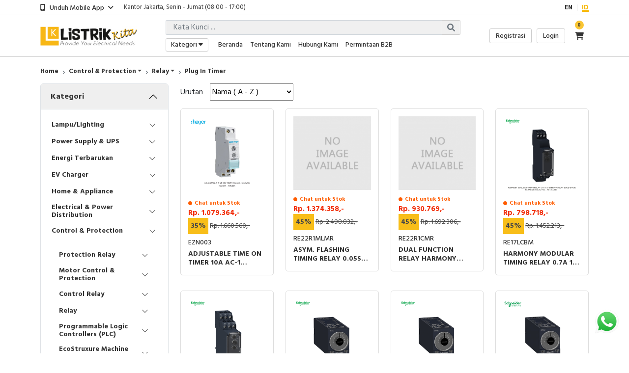

--- FILE ---
content_type: text/css
request_url: https://listrikkita.com/templates/mgstorev2/css/custom.css?1769141339
body_size: 41
content:
.clear{
    clear:both;
    margin-top: 20px;
}

.autocomplete{
    width: 250px;
    position: relative;
}
.autocomplete #searchResult{
    list-style: none;
    padding: 0px;
    width: 100%;
    position: absolute;
    margin: 0;
    background: white;
}

.autocomplete #searchResult li{
    background: #F2F3F4;
    padding: 4px;
    margin-bottom: 1px;
}

.autocomplete #searchResult li:nth-child(even){
    background: #E5E7E9;
    color: black;
}

.autocomplete #searchResult li:hover{
    cursor: pointer;
    background: #CACFD2;
}

.autocomplete input[type=text]{
    padding: 5px;
    width: 100%;
    letter-spacing: 1px;
}

--- FILE ---
content_type: application/javascript
request_url: https://listrikkita.com/templates/mgstorev2/js/ajax.js?1769141339
body_size: 34
content:
jQuery(document).ready(function($) {
    $('.btn-variant-1').click(function() {
        $('.btn-variant-1').removeClass('active');
        $(this).toggleClass('active');
    });
    $('.btn-variant-2').click(function() {
        $('.btn-variant-2').removeClass('active');
        $(this).toggleClass('active');
    });
    
    $('.variant').change(function() {
        var variant1 = $('input[name="variant-1"]:checked').val();
        var variant2 = $('input[name="variant-2"]:checked').val();

        
        console.log(variant1+' - '+variant2);

        // $.ajax({
        //     type: "POST",
        //     url:"action.php",
        //     data: {
        //         var1 : variant1,
        //         var1 : variant2,
        //     },
        //     success:function(result){
        //         // success
        // }});
    });
});  

--- FILE ---
content_type: application/javascript
request_url: https://listrikkita.com/templates/mgstorev2/assets/js/app.js?1769141339
body_size: 1801
content:
function copyCodePromo(s){navigator.clipboard.writeText(s)}var lastScrollTop;jQuery(document).ready((function(s){const e=s("#modal"),t=s("#closemodal");e.click((function(s){s.target===e[0]&&e.css("display","none")})),t.click((function(){e.css("display","none")})),setTimeout((function(){e.css("display","flex")}),5e3),s(".read-more").click((function(e){e.preventDefault();var t=s(".long-text");t.toggleClass("expanded"),t.hasClass("expanded")?s(this).text("Read Less"):s(this).text("Read More")}));var i=0;s(".slick-product .slick-wrapper .title, .slick-recomendation .slick-wrapper .title, .slick-monthlydiscount .slick-wrapper .title, .slick-flashsale .slick-wrapper .title").each((function(){i<s(this).height()&&(i=s(this).height())})),s(".slick-product .slick-wrapper .title, .slick-recomendation .slick-wrapper .title, .slick-monthlydiscount .slick-wrapper .title, .slick-flashsale .slick-wrapper .title").height(i+20),s(window).on("resize",(function(){s(".slick-product .slick-wrapper .title, .slick-recomendation .slick-wrapper .title, .slick-monthlydiscount .slick-wrapper .title, .slick-flashsale .slick-wrapper .title").height(i+20)}));var a=s(".slide-image").height();function o(s){return s.split("-")[1]}s(".best-seller .card-wrapper").css("height",a-23),s(window).on("resize",(function(){s(".best-seller .card-wrapper").css("height",a-23)})),s(".dropdown-m").click((function(){s(".dropdown-menu-m").toggleClass("show")})),s(".m-menu").click((function(){var e=s(this).attr("target");s(".m-pop-menu#"+e).addClass("show")})),s(".m-pop-menu .close").click((function(){s(".m-pop-menu").removeClass("show")})),s(".m-menu-search").click((function(){var e=s(this).attr("target");s(".m-pop-search#"+e).toggleClass("show")})),s(".m-pop-menu .close-cat").click((function(){s(".m-submenu").removeClass("show"),s(".m-submenu").css("transition","none"),s(".m-submenu-last").removeClass("show"),s(".m-submenu-last").css("transition","none"),s(this).siblings(".m-category").css("overflow-y","auto")})),s(".wrapper-1").click((function(){s(this).siblings(".m-submenu").addClass("show"),s(this).siblings(".m-submenu").css("transition","0.3s"),s(this).parent().parent(".m-category").css("overflow-y","hidden")})),s(".wrapper-2").click((function(){s(this).siblings(".m-submenu-last").addClass("show"),s(this).siblings(".m-submenu-last").css("transition","0.3s"),s(this).parent().parent(".m-category").css("overflow-y","hidden")})),s(".btn-back-1").click((function(){s(".m-submenu").removeClass("show"),s(this).parent().parent().parent(".m-category").css("overflow-y","auto")})),s(".btn-back-2").click((function(){s(".m-submenu-last").removeClass("show"),s(this).parent().parent().parent(".m-category").css("overflow-y","auto")})),s(".category-item").hover((function(){s(".content-submenu-wrapper").addClass("active"),s(".content-sub_submenu-wrapper").removeClass("active");var e=s(this).data("submenu");s(".category-item").removeClass("active"),s(this).addClass("active"),s(".content-submenu").each((function(){var t=s(this);o(t.attr("id"))==e?t.addClass("active"):t.removeClass("active")}))})),s(".sub-category-item").hover((function(){s(".content-sub_submenu-wrapper").addClass("active");var e=s(this).data("sub_submenu");s(".sub-category-item").removeClass("active"),s(this).addClass("active"),s(".content-sub_submenu").each((function(){var t=s(this);o(t.attr("id"))==e?t.addClass("active"):t.removeClass("active")}))})),s(".home-slideshow").slick({autoplay:!0,autoplaySpeed:3500,dots:!0}),s(".brand-slider").slick({slidesToShow:6,centerMode:!0,responsive:[{breakpoint:991,settings:{slidesToShow:3}},{breakpoint:767,settings:{slidesToShow:1}}]}),s(".brands-showcase a.col").length>=4&&s(".brands-showcase").slick({slidesToShow:4,slidesToScroll:1,responsive:[{breakpoint:991,settings:{slidesToShow:3}},{breakpoint:767,settings:{slidesToShow:2}}]}),s(".slide-showcase").slick({slidesToShow:1,slidesToScroll:1,autoplay:!0,autoplaySpeed:3500,responsive:[{breakpoint:991,settings:{slidesToShow:3}},{breakpoint:767,settings:{slidesToShow:1}}]}),s(".slick-flashsale").slick({slidesToShow:5,slidesToScroll:1,responsive:[{breakpoint:991,settings:{slidesToShow:3}},{breakpoint:767,settings:{slidesToShow:1}}]}),s(".slick-product").slick({slidesToShow:5,slidesToScroll:1,responsive:[{breakpoint:991,settings:{slidesToShow:3}},{breakpoint:767,settings:{slidesToShow:1}}]}),s(".slick-monthlydiscount").slick({slidesToShow:5,slidesToScroll:1,responsive:[{breakpoint:991,settings:{slidesToShow:3}},{breakpoint:767,settings:{slidesToShow:1}}]}),s(".slick-recomendation").slick({slidesToShow:5,slidesToScroll:1,responsive:[{breakpoint:991,settings:{slidesToShow:3}},{breakpoint:767,settings:{slidesToShow:1}}]}),s(".cd").each((function(){var e=s(this).data("countdown"),t=(new Date).getFullYear()+"/"+e;s(this).data("countdown",t)})),s(".slider-product").slick({slidesToShow:1,slidesToScroll:1,arrows:!1,asNavFor:".slider-nav",fade:!0,draggable:!1});var l,n,c=s(".slider-product a").length;c>3?(l=!0,!1,n=3):1===c?(s(".slider-nav").addClass("cstm-nav-1"),n=1):2===c?(s(".slider-nav").addClass("cstm-nav-2"),n=2):3===c?(s(".slider-nav").addClass("cstm-nav-3"),n=3):(n=3,l=!1),s(".slider-nav").slick({slidesToShow:n,slidesToScroll:1,asNavFor:".slider-product",centerMode:l,arrows:!0,focusOnSelect:!0}),s(".btn-variant[data-slide]").click((function(){var e=s(this).data("slide");s(".slider-nav").slick("slickGoTo",e-1)})),s(".btn-number").click((function(e){e.preventDefault(),fieldName=s(this).attr("data-field"),type=s(this).attr("data-type");var t=s("input[name='"+fieldName+"']"),i=parseInt(t.val());isNaN(i)?t.val(0):"minus"==type?(i>t.attr("min")&&t.val(i-1).change(),parseInt(t.val())==t.attr("min")&&s(this).attr("disabled",!0)):"plus"==type&&(i<t.attr("max")&&t.val(i+1).change(),parseInt(t.val())==t.attr("max")&&s(this).attr("disabled",!0))})),s(".quantity-input .quantity").change((function(){minValue=parseInt(s(this).attr("min")),maxValue=parseInt(s(this).attr("max")),valueCurrent=parseInt(s(this).val()),valueCurrent>=maxValue&&s(this).val(maxValue)})),s(".check-terms").change((function(e){e.preventDefault(),s(this).is(":checked")?s(".btn-checkout").prop("disabled",!1):s(".btn-checkout").prop("disabled",!0)})),s(".copy-promo").click((function(){s(this).html('<i class="fa-solid fa-check"></i> copied')})),s(".popup-slider").magnificPopup({delegate:"a:not(.slick-cloned)",type:"image",gallery:{enabled:!0}}),s(".slick-featured-product").slick({slidesToShow:5,slidesToScroll:1}),s(".btn-cart").hover((function(){s(".cart-dropdown").css("display","flex")})),s(".cart-dropdown").mouseleave((function(){s(this).css("display","none")})),s(".btn-profile").click((function(){s(".auth-dropdown").toggle()})),s(".auth-dropdown").mouseleave((function(){s(this).css("display","none")})),s(".select-compare").on("change",(function(){s(".form-compare").submit()})),s("#checkAll").click((function(){s("input.checkChart:checkbox").not(this).prop("checked",this.checked)})),s(".btn-promo-detail").click((function(){var e=s(this).closest(".promo-list").attr("id");s("#"+e+" > .detail-promo").toggle(),s(this).text((function(s,e){return"lihat detail"===e?"sembunyikan detail":"lihat detail"}))})),s("#dropshippercheck").prop("checked",!1),s("#dropshippercheck").click((function(){s(".dropshipper-form").toggle()})),s(".menu-slider").slick({vertical:!0,autoplay:!0,speed:300,arrows:!1}),s(".wishlist.active a i").removeClass("fa-regular").addClass("fa-solid")})),header=document.querySelector("#header"),window.addEventListener("scroll",(function(){var s=window.pageYOffset||document.documentElement.scrollTop;header.style.transform=s>lastScrollTop?"translateY(-31px)":"translateY(0)",lastScrollTop=s}));
//# sourceMappingURL=app.js.map

--- FILE ---
content_type: application/javascript
request_url: https://listrikkita.com/templates/mgstorev2/js/common.js?1769141339
body_size: 3421
content:
function alert_error() {
    swal({
        title: "Login",
        text: "Silakan login terlebih dahulu",
        timer: 2000,
        showConfirmButton: false,
        type: "error"
    });
}

function alert_register_first() {
    swal({
        title: lang_register,
        text: lang_please_register_first,
        timer: 2000,
        showConfirmButton: false,
        type: "error"
    });
}

function alert_empty_no_ktp() {
    swal({
        title: "Login",
        text: "Silakan isi no KTP terlebih dahulu",
        timer: 2000,
        showConfirmButton: false,
        type: "error"
    }, function() {
        window.location = url_myaccount;
    });
}

function add_to_cart_new(product_id) {

    var branch_ids = [];
    var stok_branch_ids = '';
    $('input[type="checkbox"]:checked').each(function() {
        branch_ids.push($(this).val());
    });

 
    if ( branch_ids.length > 0 ) {
        stok_branch_ids = branch_ids.join(',');
    }

    var qty = $('#quantity').val();
    jQuery.post(website_url + "/ajax.php", { "task":"cart", "product_id": product_id, "qty": qty, "lang": lang_web,
        "stok_branch_ids":stok_branch_ids
     },
        function(data){       
            if ( data != '' ) {
                var jsonObj = JSON.parse(data);
                jQuery('#cart_badge').html(jsonObj.total_cart_qty).serialize();
                jQuery('#cart').html(jsonObj.cart_display).serialize();
                jQuery('.cart-mobile').html(jsonObj.cart_mobile_display).serialize();
                
                swal({title:'',text:jsonObj.error_message,timer:auto_close_sweet_alert_timer})
            } 
        }
    );
}

function add_to_cart(product_id, qty) {
    jQuery.post(website_url + "/ajax.php", { "task":"cart", "product_id": product_id, "qty": qty, "lang": lang_web },
        function(data){       
            if ( data != '' ) {
                var jsonObj = JSON.parse(data);
                jQuery('#cart_badge').html(jsonObj.total_cart_qty).serialize();
                jQuery('#cart').html(jsonObj.cart_display).serialize();
                jQuery('.cart-mobile').html(jsonObj.cart_mobile_display).serialize();
                
                swal({title:'',text:jsonObj.error_message,timer:auto_close_sweet_alert_timer})
            } 
        }
    );
}

function delete_cart(product_id) {
    jQuery.post(website_url + "/ajax.php", { "task":"del_cart", "product_id": product_id, "lang": lang_web },
        function(data){       
            //if ( data != '' ) {
                jQuery('#cart').html(data).serialize();
                
                var webpage_idx = current_webpage_url.indexOf("my-cart");
                if ( webpage_idx > 0 ) {
                    location.reload();  
                } else {
                    swal({title:'',text:lang_product_has_been_deleted,timer:auto_close_sweet_alert_timer})
                }
            //} 
        }
    );
}

function delete_my_cart(product_id) {
    jQuery.post(website_url + "/ajax.php", { "task":"del_cart", "product_id": product_id, "lang": lang_web },
        function(data){       
            //if ( data != '' ) {
                var jsonObj = JSON.parse(data);
                jQuery('#cart').html(jsonObj.cart_display).serialize();
                jQuery('.cart-mobile').html(jsonObj.cart_mobile_display).serialize();
                
                
                location.reload();  
                
            //} 
        }
    ); 
}

function add_to_my_cart_qty(product_id) {
    var qty = $('#blk_product_qty_'+product_id).val();
    jQuery.post(website_url + "/ajax.php", { "task":"my_cart_qty", "product_id": product_id, "qty": qty, "lang": lang_web  },
        function(data){       
            if ( data != '' ) {
                var jsonObj = JSON.parse(data);

                if (jsonObj.error_code == '0000' ) {
                    jQuery('#cart').html(jsonObj.blk_shopping_cart).serialize();
                    jQuery('.cart-mobile').html(jsonObj.cart_mobile_display).serialize();
                    jQuery('#blk_subtotal_'+product_id).html(jsonObj.subtotal).serialize();
                    jQuery('#blk_total').html(jsonObj.grandtotal).serialize();
                } else {
                    $('#blk_product_qty_'+product_id).val(jsonObj.product_stok);
                }
                swal({title:'',text:jsonObj.error_message,timer:auto_close_sweet_alert_timer})
            } 
        }
    );
}

function submit_order_draft_items()
{
    swal({
        title: "Konfirmasi",
        text: "Apakah Anda yakin mau submit data?",
        type: "warning",
        showCancelButton: true,
        confirmButtonColor: "#DD6B55",
        confirmButtonText: "OK",
        closeOnConfirm: true
    },
    function(){
        document.getElementById("btnSubmit2").value = "3";
        document.frm_sparepart.submit();
        return true;
    });
    
    return false;
}

function submit_order_items()
{
    swal({
        title: "Konfirmasi",
        text: "Apakah Anda yakin mau submit data?",
        type: "warning",
        showCancelButton: true,
        confirmButtonColor: "#DD6B55",
        confirmButtonText: "OK",
        closeOnConfirm: true
    },
    function(){
        document.getElementById("btnSubmit2").value = "1";
        document.frm_sparepart.submit();
        return true;
    });
    
    return false;
}

function add_to_cart_qty(product_id) {
    var qty = $('#product_qty').val();
    jQuery.post(website_url + "/ajax.php", { "task":"cart_qty", "product_id": product_id, "qty": qty, "lang": lang_web  },
        function(data){       
            if ( data != '' ) {
                var jsonObj = JSON.parse(data);
                jQuery('#cart').html(jsonObj.cart_display).serialize();
                jQuery('.cart-mobile').html(jsonObj.cart_mobile_display).serialize();
                
                swal({title:'',text:lang_product_has_been_saved,timer:auto_close_sweet_alert_timer})
            } 
        }
    );
}

function get_kabupaten() {
    var data_propinsi_id = jQuery('#propinsi_id').val();
    
    if ( data_propinsi_id  != 0 ) {
        jQuery.post(website_url + "/ajax.php", { "task":"get_kabupaten", "propinsi_id": data_propinsi_id , "lang": lang_web },
            function(data){        
                jQuery('#blk_kabupaten').show();
                jQuery('#kabupaten_id').html(data).serialize();
                jQuery('#blk_kecamatan').hide();
            }
        );
    
        if ( enabled_expedition_service == '1' ) {
            jQuery('#blk_ekspedisi').show();
        }
    } else {
        jQuery('#blk_ekspedisi').hide(); 
    }
}

function get_kecamatan() {
    var data_propinsi_id = jQuery('#propinsi_id').val();
    var data_kabupaten_id = jQuery('#kabupaten_id').val();

    if ( data_kabupaten_id != 0 ) {
        jQuery.post(website_url + "/ajax.php", { "task":"get_kecamatan", "kabupaten_id": data_kabupaten_id, "lang": lang_web },
            function(data){        
                jQuery('#blk_kecamatan').show();
                jQuery('#kecamatan_id').html(data).serialize();
            }
        );
        
    } 
}

function get_kelurahan() {
    var data_ekspedisi_id = jQuery('#ekspedisi_id').val();
    var data_kecamatan_id = jQuery('#kecamatan_id').val();

    if ( data_kecamatan_id != 0 && data_ekspedisi_id != 0 ) {
        jQuery.post(website_url + "/ajax.php", { "task":"get_kelurahan", "ekspedisi_id" : data_ekspedisi_id, 
            "kecamatan_id": data_kecamatan_id, "lang": lang_web },
            function(data){        
                if ( data!= '' ) {
                jQuery('#blk_kelurahan').show();
                jQuery('#kelurahan_id').html(data).serialize();
                }
            }
        );
        
    } 
}

function count_shipping_fee() {
    var kode_voucher = jQuery('#voucher_code').val();
    var total_cart = jQuery('#blk_total_pure').val();
    
    var data_ekspedisi_service_id = jQuery('#ekspedisi_service_id').val();
    var opt_insurance_fee = jQuery('#opt_insurance_fee').val();
    
    jQuery.post(website_url + "/ajax.php", { "task":"count_shipping_fee", "ekspedisi_service_id": data_ekspedisi_service_id, "opt_insurance_fee": opt_insurance_fee, "kode_voucher": kode_voucher, "total_cart": total_cart, "lang": lang_web },
        function(data){  
            var jsonObj = JSON.parse(data);
            //$('#total_shipping_fee').prop("disabled", false);
            $('#total_shipping_fee').val(jsonObj.total_shipping_fee);
            //$('#total_shipping_fee').prop("disabled", true);
            
            $('#blk_total_discount_voucher').html(jsonObj.voucher_discount_amount);
                $('#blk_total').html(jsonObj.total_cart);
                $('#blk_total_pure').html(jsonObj.total_cart_pure);
        }
    );
}


function get_expedition_services() {
    var data_ekspedisi_id = jQuery('#ekspedisi_id').val();
    var data_kecamatan_id = jQuery('#kecamatan_id').val();
    var data_kelurahan_id = 0;
    var is_next = 1;
    

    if ( data_ekspedisi_id == 6 )
    {
        data_kelurahan_id = jQuery('#kelurahan_id').val();
        if (data_kelurahan_id == 0 || data_kelurahan_id === null) {
            is_next = 0;
            swal({title:'',text:lang_select_one_area,timer:auto_close_sweet_alert_timer})
        }
        $('#blk_kelurahan').show();
    } else {
        $('#blk_kelurahan').hide();
    }

    if ( is_next ) {
        jQuery.post(website_url + "/ajax.php", { "task":"get_expedition_services", "ekspedisi_id": data_ekspedisi_id, 
            "kecamatan_id": data_kecamatan_id, "lang": lang_web, "kelurahan_id": data_kelurahan_id },
            function(data){        
                var jsonObj = JSON.parse(data);
                
                if ( jsonObj.is_show_service == '1' ) {
                    jQuery('#blk_ekspedisi_services').show();
                    jQuery('#ekspedisi_service_id').html(jsonObj.services);
                    
                    
                    jQuery('#total_shipping_fee').val('Rp. 0,-');
                    jQuery('#blk_total_insurance_fee').show();
                } else {
                    jQuery('#blk_total_insurance_fee').show();
                    jQuery('#blk_ekspedisi_services').hide();

                    jQuery('#total_shipping_fee').val('FREE');
                    
                }
                
                if ( jsonObj.is_show_insurance == '1' ) {
                    jQuery('#blk_insurance_fee').show();
                } else {
                    jQuery('#blk_insurance_fee').hide();
                }
                
            }
        );
        
    }

}

function convertToRupiah(angka)
{
    var rupiah = '';        
    var angkarev = angka.toString().split('').reverse().join('');
    for(var i = 0; i < angkarev.length; i++) if(i%3 == 0) rupiah += angkarev.substr(i,3)+'.';
    return 'Rp. ' + rupiah.split('',rupiah.length-1).reverse().join('') + ',-';
}


function toggle_npwp() {

    var is_using_ppn = jQuery('#is_using_ppn').val();

    if ( is_using_ppn  == '1' ) {
        
        jQuery('#blk_no_npwp').show();
        jQuery('#blk_nama_pkp').show();
        jQuery('#blk_alamat_pkp').show();
        jQuery('#blk_no_ktp').hide();
    } else {
        jQuery('#blk_no_ktp').show();
        jQuery('#blk_no_npwp').hide(); 
        jQuery('#blk_nama_pkp').hide();
        jQuery('#blk_alamat_pkp').hide();
    }
}

function get_payment_banks() {
    var data_code = jQuery('#payment_method_code').val();
    
    if ( data_code != '' ) {
        jQuery.post(website_url + "/ajax.php", { "task":"get_payment_banks", "payment_method_code": data_code, "lang": lang_web },
            function(data){
                var strArray = data.split(",");    
                if ( strArray[0] == 'Y' ) {   
                    jQuery('#blk_payment_options').show(); 
                    jQuery('#value_code').html(strArray[1]).serialize();
                } else {
                    jQuery('#blk_payment_options').hide();
                }
            }
        );
        
    } else {
        jQuery('#blk_payment_options').hide();
    }
}

function check_voucher() {
    var kode_voucher = jQuery('#voucher_code').val();
    var total_cart = jQuery('#blk_total_pure').val();
    var data_ekspedisi_service_id = jQuery('#ekspedisi_service_id').val();
    var opt_insurance_fee = jQuery('#opt_insurance_fee').val();
    
    if ( kode_voucher != '' ) {
        jQuery.post(website_url + "/ajax.php", { "task":"check_voucher", 
        "kode_voucher": kode_voucher, "total_cart": total_cart,
        "ekspedisi_service_id": data_ekspedisi_service_id, "opt_insurance_fee": opt_insurance_fee, "lang": lang_web},
            function(data){
                var jsonObj = JSON.parse(data);
                
                if ( jsonObj.error_code == '0000' ) {
                    
                } else {
                    swal({
                        title: "Voucher",
                        text: jsonObj.error_message,
                        timer: 2000,
                        showConfirmButton: false,
                        type: "error"
                    });  
                }
                
                $('#blk_total_discount_voucher').html(jsonObj.voucher_discount_amount);
                $('#blk_total').html(jsonObj.total_cart);
                $('#blk_total_pure').html(jsonObj.total_cart_pure);
                $('#blk_title_discount').html(jsonObj.title_discount);
            }
        );   
    } else {
        $('#blk_total_discount_voucher').html(convertToRupiah(0));
        $('#blk_total').html(convertToRupiah(total_cart));
        $('#blk_total_pure').html(total_cart);
        
       swal({
            title: "Voucher",
            text: "Silakan isi dengan kode voucher",
            timer: 2000,
            showConfirmButton: false,
            type: "error"
        }); 
    }
}

function count_checkout_point() {

    var is_using_point = jQuery('#is_using_point').val();

    if ( is_using_point == '1') {
        jQuery.post(website_url + "/ajax.php", { "task":"count_checkout_point",  "lang": lang_web},
            function(data){
                var jsonObj = JSON.parse(data);
                
                if ( jsonObj.error_code == '0000' ) {
                
                    
                    $('#blk_point_checkout_info').show();
                    $('#blk_point_checkout_info').html(jsonObj.point_info);
                }
            }
        );   
    } else {
        $('#blk_point_checkout_info').html('');
        $('#blk_point_checkout_info').hide();
    }
}


function add_to_cart_flash_sale(product_id, qty, fs_product_id) {
    jQuery.post(website_url + "/ajax.php", { "task":"cart", "product_id": product_id, "qty": qty, "lang": lang_web, "is_flash_sale": 1 },
        function(data){       
            if ( data != '' ) {
                var jsonObj = JSON.parse(data);
                jQuery('#cart').html(jsonObj.cart_display).serialize();
                jQuery('.cart-mobile').html(jsonObj.cart_mobile_display).serialize();
                swal({title:'',text:jsonObj.error_message,timer:auto_close_sweet_alert_timer})
            } 
        }
    );

    /*jQuery.post(website_url + "/ajax_fs.php", { "task":"cart_fs", "fs_product_id": fs_product_id, "product_id": product_id, "qty": qty, "lang": lang_web },
        function(data){       
            if ( data != '' ) {
                var jsonObj = JSON.parse(data);
                jQuery('#cart_fs').html(jsonObj.cart_display).serialize();
                
                swal({title:'',text:jsonObj.error_message,timer:auto_close_sweet_alert_timer})
            } 
        }
    );*/
}

function delete_cart_fs(fs_product_id) {
    jQuery.post(website_url + "/ajax_fs.php", { "task":"del_cart_fs", "fs_product_id": fs_product_id, "lang": lang_web },
        function(data){       
            //if ( data != '' ) {
                jQuery('#cart_fs').html(data).serialize();
                
                var webpage_idx = current_webpage_url.indexOf("my-cart");
                if ( webpage_idx > 0 ) {
                    location.reload();  
                } else {
                    swal({title:'',text:lang_product_has_been_deleted,timer:auto_close_sweet_alert_timer})
                }
            //} 
        }
    );
}

function delete_my_fs_cart(product_id) {
    jQuery.post(website_url + "/ajax_fs.php", { "task":"del_cart", "product_id": product_id, "lang": lang_web },
        function(data){       
            //if ( data != '' ) {
                jQuery('#cart_fs').html(data).serialize();
                
                
                location.reload();  
                
            //} 
        }
    ); 
}

function add_to_my_cart_fs_qty(product_id) {
    var qty = $('#blk_product_qty_'+product_id).val();
    jQuery.post(website_url + "/ajax_fs.php", { "task":"my_cart_qty", "product_id": product_id, "qty": qty, "lang": lang_web  },
        function(data){       
            if ( data != '' ) {
                var jsonObj = JSON.parse(data);

                if (jsonObj.error_code == '0000' ) {
                    jQuery('#cart_fs').html(jsonObj.blk_shopping_cart).serialize();
                    jQuery('#blk_subtotal_'+product_id).html(jsonObj.subtotal).serialize();
                    jQuery('#blk_total').html(jsonObj.grandtotal).serialize();
                } else {
                    $('#blk_product_qty_'+product_id).val(jsonObj.product_stok);
                }
                swal({title:'',text:jsonObj.error_message,timer:auto_close_sweet_alert_timer})
            } 
        }
    );
}

function set_terminate_payment() {
    var payment_method_code = $('#payment_method_code').val();
    if ( payment_method_code == 'TR' ) {
        $('#blk_terminate_payment').show();
    } else {
        $('#blk_terminate_payment').hide();
    }
}


function count_shipping_fee_flash_sale() {
    var data_ekspedisi_service_id = jQuery('#ekspedisi_service_id').val();
    var opt_insurance_fee = jQuery('#opt_insurance_fee').val();
    
    jQuery.post(website_url + "/ajax_fs.php", { "task":"count_shipping_fee", "ekspedisi_service_id": data_ekspedisi_service_id, "opt_insurance_fee": opt_insurance_fee, "lang": lang_web },
        function(data){  
            var jsonObj = JSON.parse(data);
            //$('#total_shipping_fee').prop("disabled", false);
            $('#total_shipping_fee').val(jsonObj.total_shipping_fee);
            //$('#total_shipping_fee').prop("disabled", true);
        }
    );
}


function get_expedition_services_flash_sale() {
    var data_ekspedisi_id = jQuery('#ekspedisi_id').val();
    var data_kecamatan_id = jQuery('#kecamatan_id').val();
    
    jQuery.post(website_url + "/ajax_fs.php", { "task":"get_expedition_services", "ekspedisi_id": data_ekspedisi_id, "kecamatan_id": data_kecamatan_id, "lang": lang_web },
        function(data){        
            var jsonObj = JSON.parse(data);
            
            if ( jsonObj.is_show_service == '1' ) {
                jQuery('#blk_ekspedisi_services').show();
                jQuery('#ekspedisi_service_id').html(jsonObj.services);
                
                jQuery('#blk_total_insurance_fee').show();

                jQuery('#total_shipping_fee').val('Rp. 0,-');
                jQuery('#blk_total_insurance_fee').show();
            } else {
                jQuery('#blk_total_insurance_fee').show();
                jQuery('#blk_ekspedisi_services').hide();

                jQuery('#total_shipping_fee').val('FREE');
            }
            
            if ( jsonObj.is_show_insurance == '1' ) {
                jQuery('#blk_insurance_fee').show();
            } else {
                jQuery('#blk_insurance_fee').hide();
            }
            
        }
    );
        
    
}

function change_address_profile()
{
    var data_member_address_id = jQuery('#member_address_id').val();
    var is_using_ppn    = jQuery('#is_using_ppn').val();
    
    jQuery.post(website_url + "/ajax.php", { "task":"set_profile_address", "member_address_id": data_member_address_id, "lang": lang_web },
        function(data){  
            var jsonObj = JSON.parse(data);
            if ( jsonObj.error_code == '0000' )
            {
                
                $('#no_npwp').val(jsonObj.no_npwp);
                $('#nama_pkp').val(jsonObj.nama_pkp);
                $('#alamat_pkp').val(jsonObj.alamat_pkp);
            
                
                $('#kode_pos_pembeli').val(jsonObj.kode_pos);    
                $('#alamat_pembeli').val(jsonObj.address);
                $('#propinsi_id').val(jsonObj.propinsi_id);
                
                
                
                jQuery('#blk_kabupaten').show();
                jQuery('#blk_kecamatan').show();
                
                $('#kabupaten_id').html(jsonObj.data_kabupaten);
                $('#kecamatan_id').html(jsonObj.data_kecamatan);
                
                
                $('#kabupaten_id').val(jsonObj.kabupaten_id);
                $('#kecamatan_id').val(jsonObj.kecamatan_id);
                
                $('#blk_ekspedisi').show();
            }
            
        }
    );
}

function check_zip_code()
{
    var kode_pos_pembeli = jQuery('#kode_pos_pembeli').val();
    
    jQuery.post(website_url + "/ajax.php", { "task":"check_zip_code", "kode_pos_pembeli": kode_pos_pembeli, "lang": lang_web },
        function(data){  
            var jsonObj = JSON.parse(data);
            if ( jsonObj.error_code == '0000' )
            {
                
                $('#propinsi_id').val(jsonObj.propinsi_id);
                
                
                
                jQuery('#blk_kabupaten').show();
                jQuery('#blk_kecamatan').show();
                
                $('#kabupaten_id').html(jsonObj.data_kabupaten);
                $('#kecamatan_id').html(jsonObj.data_kecamatan);
                
                
                $('#kabupaten_id').val(jsonObj.kabupaten_id);
                $('#kecamatan_id').val(jsonObj.kecamatan_id);
                
            }
            else 
            {
                swal({title:'',text:jsonObj.error_message,timer:auto_close_sweet_alert_timer})
            }
            
        }
    );
    return false;
}

function display_add_item_method_subblock()
{
    var add_item_method = $('#add_item_method').val();
    if ( add_item_method == 1 )
    {
        $('#blk_search_product').show();
        $('#blk_upload_csv').hide();
    }
    else if ( add_item_method == 2 )
    {
        $('#blk_upload_csv').show();
        $('#blk_search_product').hide();
    }
    else 
    {
        $('#blk_search_product').hide();
        $('#blk_upload_csv').hide();
        /*swal({
            title: lang_upload,
            text: lang_please_select_add_item_method,
            timer: 2000,
            showConfirmButton: false,
            type: "error"
        });*/
    }
}

function confirm_receive_order(order_id)
{
    swal({
        title: lang_confirmation,
        text: lang_are_you_sure_to_confirm_receive_order,
        type: "warning",
        showCancelButton: true,
        confirmButtonColor: "#DD6B55",
        confirmButtonText: "OK",
        closeOnConfirm: true
    },
    function(){

        jQuery.post(website_url + "/ajax.php", { "task":"confirm_receive_order", 
        "order_id": order_id, "lang": lang_web},
            function(data){
                var jsonObj = JSON.parse(data);
                
                if ( jsonObj.error_code == '0000' ) {
                    swal({
                        title: lang_confirmation,
                        text: lang_confirm_receive_order_success,
                        timer: 2000,
                        showConfirmButton: false,
                        type: "success",
                        showCancelButton: false,
                        confirmButtonColor: "#DD6B55",
                        confirmButtonText: "OK",
                        closeOnConfirm: true
                    }, function() {
                        window.location = current_webpage_url;
                    }); 
                    
                } else {
                     
                }
                
            }
        );   
        
        return true;
    });
    
    return false;
}

function postCheckedItem()
{
    if(jQuery('#frmMyCart .checkChart:checked').length) {
        var product_ids = [];
        $.each($("#frmMyCart .checkChart:checked"), function(){
            product_ids.push($(this).val());
        });
        
        jQuery.post(website_url + "/ajax.php", { "task":"checkout_item", "product_ids": product_ids, "lang": lang_web },
            function(data){  
                
                var jsonObj = JSON.parse(data);
                
                if ( jsonObj.error_code == '0000' ) {
                    
                        window.location = url_checkout;
                   
                    
                } else {
                    swal({
                        title: "Error",
                        text: jsonObj.error_message,
                        timer: 2000,
                        showConfirmButton: false,
                        type: "error"
                    });  
                }
                
                
            }
        );
    }
    else 
    {
        swal({
            title: "Error",
            text: lang_at_least_choose_one,
            timer: 2000,
            showConfirmButton: false,
            type: "error"
        });  
    }
}


function add_to_compare(product_id) {
    var qty = $('#quantity').val();
    jQuery.post(website_url + "/ajax.php", { "task":"add_to_compare", "product_id": product_id, "lang": lang_web },
        function(data){       
            if ( data != '' ) {

                var jsonObj = JSON.parse(data);
                if ( jsonObj.error_code == '0000' ) {
                    
                    window.location = url_compare;
                   
                } else {
                    swal({
                        title: "Error",
                        text: jsonObj.error_message,
                        timer: 2000,
                        showConfirmButton: false,
                        type: "error"
                    });  
                }
                
            } 
        }
    );
}

function delete_compare_item(product_id) {
    var qty = $('#quantity').val();
    jQuery.post(website_url + "/ajax.php", { "task":"delete_compare_item", "product_id": product_id, "lang": lang_web },
        function(data){       
            if ( data != '' ) {

                var jsonObj = JSON.parse(data);
                if ( jsonObj.error_code == '0000' ) {
                    
                    window.location = url_compare;
                   
                } else {
                    swal({
                        title: "Error",
                        text: jsonObj.error_message,
                        timer: 2000,
                        showConfirmButton: false,
                        type: "error"
                    });  
                }
                
            } 
        }
    );
}

function count_inquiry_fee() {
    var data_ekspedisi_service_id = jQuery('#ekspedisi_service_id').val();
    var opt_insurance_fee = jQuery('#opt_insurance_fee').val();
    var voucher_code = jQuery('#voucher_code').val();
    jQuery('#blk_hr_fee').hide();
    jQuery('#blk_fee_title').hide();
    jQuery('#blk_fee_price').hide();

    jQuery('#blk_fee_title').html('');
    jQuery('#blk_fee_price').html('');

    var payment_method_code = jQuery('#payment_method_code').val();
    var value_code = jQuery('#value_code').val();
    
    jQuery.post(website_url + "/ajax.php", { "task":"inquiry_fee", "ekspedisi_service_id": data_ekspedisi_service_id, "opt_insurance_fee": opt_insurance_fee, 
        "lang": lang_web, "kode_voucher": voucher_code, "payment_method_code": payment_method_code, "value_code":value_code },
        function(data){  
            var jsonObj = JSON.parse(data);
            //$('#total_shipping_fee').prop("disabled", false);
            $('#total_shipping_fee').val(jsonObj.total_shipping_fee);
            //$('#total_shipping_fee').prop("disabled", true);
            $('#blk_total_discount_voucher').html(jsonObj.voucher_discount_amount);
                $('#blk_total').html(jsonObj.total_cart);
                $('#blk_total_pure').html(jsonObj.total_cart_pure);

            if ( jsonObj.admin_fee_pure > 0 ) {
                jQuery('#blk_hr_fee').show();
                jQuery('#blk_fee_title').show();
                jQuery('#blk_fee_price').show();

                jQuery('#blk_fee_title').html(jsonObj.label_admin_fee);
                jQuery('#blk_fee_price').html(jsonObj.admin_fee);
            } else {
                jQuery('#blk_hr_fee').hide();
                jQuery('#blk_fee_title').hide();
                jQuery('#blk_fee_price').hide();

                jQuery('#blk_fee_title').html('');
                jQuery('#blk_fee_price').html('');
            }
        }
    );
}